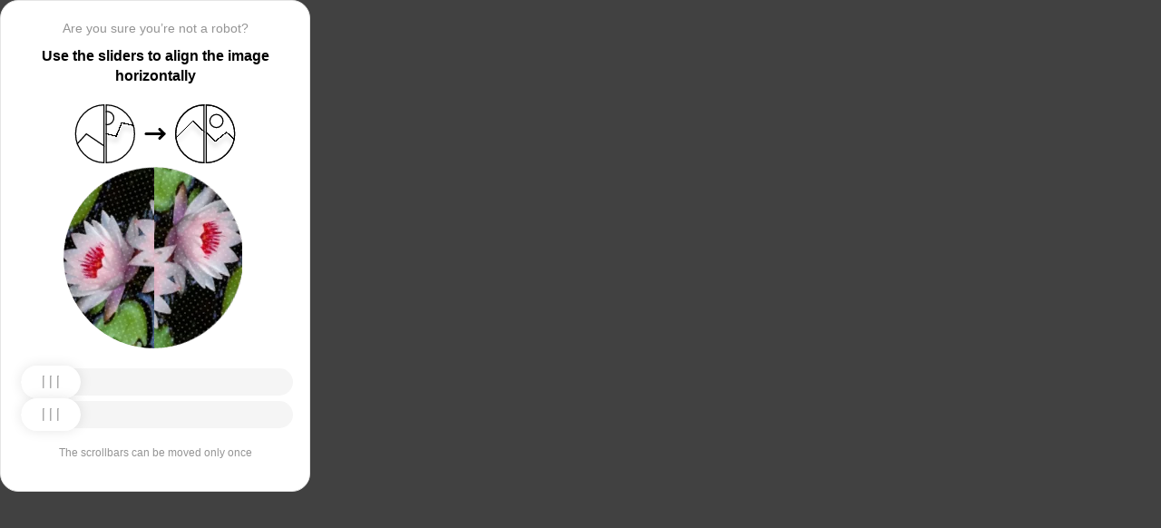

--- FILE ---
content_type: text/html; charset=utf-8
request_url: https://www.vbrr.ru/private/securities/custody/13106/
body_size: 80672
content:
<!doctypehtml><html lang=en><head><meta charset=UTF-8><meta content=width=device-width,initial-scale=1.0 name=viewport><title>Captcha</title><style>:root{--slider-1:url([data-uri]);--slider-2:url([data-uri])}.from-loader{backdrop-filter:blur(10px);z-index:1;border-radius:20px;flex-direction:column;justify-content:center;align-items:center;width:300px;height:500px;margin:auto;padding:20px;display:flex;position:absolute;inset:0}.loading-text{margin-top:16px;font-family:Helvetica;font-size:16px;font-weight:600;line-height:22.4px}.loader{aspect-ratio:1;--_m:conic-gradient(#0000 10%,#000),linear-gradient(#000 0 0)content-box;width:50px;height:50px;-webkit-mask:var(--_m);mask:var(--_m);-webkit-mask-composite:source-out;background:#1976d2;border-radius:50%;padding:8px;animation:1s linear infinite l3;mask-composite:subtract}@keyframes l3{to{transform:rotate(1turn)}}body{background:#414141}.main{background:#fff;border:1px solid #e5e5e5;border-radius:20px;flex-direction:column;align-items:center;width:300px;height:500px;margin:auto;padding:20px;display:flex;position:absolute;inset:0}.header{flex-direction:column;align-items:center;margin-bottom:20px;display:flex}.question{letter-spacing:0;color:#949494;margin-bottom:10px;font-family:Helvetica;font-size:14px;font-weight:400;line-height:20px}.use{letter-spacing:0;text-align:center;font-family:Helvetica;font-size:16px;font-weight:600;line-height:22px}.img-block{gap:2px;width:202px;height:200px;margin-bottom:20px;display:flex}.img-right-block{border-top-right-radius:100px;border-bottom-right-radius:100px;width:100px;height:200px;position:relative;overflow:hidden}.img-right{height:100%;position:absolute;top:0;left:-103px}.img-left-block{border-top-left-radius:100px;border-bottom-left-radius:100px;width:100px;height:200px;position:relative;overflow:hidden}.img-left{height:100%;position:absolute;top:0;left:0}.toggle-block{flex-direction:column;gap:20px;width:100%;display:flex}.slidecontainer{width:100%;position:relative}input[type=range]{-webkit-appearance:none;appearance:none;-webkit-transition:all .2s;cursor:pointer;background:#f5f5f5;border-radius:100px;outline:none;width:100%;height:30px;transition:opacity .2s}input[type=range]:-moz-focusring{outline-offset:-1px;outline:1px solid #fff}input[type=range]:focus::-moz-range-track{background:0 0}.slider-top1::-webkit-slider-thumb,.slider-bottom1::-webkit-slider-thumb{-webkit-appearance:none;appearance:none;background-position:50%;background-repeat:no-repeat;background-image:var(--slider-2);border-radius:100px;width:66px;height:36px;box-shadow:0 0 14px #0000001a}.slider-top::-webkit-slider-thumb,.slider-bottom::-webkit-slider-thumb{-webkit-appearance:none;appearance:none;background-position:50%;background-repeat:no-repeat;background-image:var(--slider-1);border-radius:100px;width:66px;height:36px;box-shadow:0 0 14px #0000001a}input[disabled][type=range]::-moz-range-thumb{-webkit-appearance:none;appearance:none;background-position:50%;background-repeat:no-repeat;background-image:var(--slider-2);border:none;border-radius:100px;outline:none;width:66px;height:36px;box-shadow:0 0 14px #0000001a}input[type=range]::-moz-range-thumb{-webkit-appearance:none;appearance:none;background-image:url([data-uri]);background-position:50%;background-repeat:no-repeat;border:none;border-radius:100px;outline:none;width:66px;height:36px;box-shadow:0 0 14px #0000001a}.slider-top:hover::-webkit-slider-thumb,.slider-bottom:hover::-webkit-slider-thumb{background-image:url([data-uri]);background-position:50%;box-shadow:0 0 14px #1976d299}input[type=range]:hover::-moz-range-thumb,.slider-top:hover::-webkit-slider-thumb,.slider-bottom:hover::-webkit-slider-thumb{background-image:url([data-uri]);background-position:50%;box-shadow:0 0 14px #1976d299}.slider-top.different-values::-webkit-slider-thumb{background-position:50%;background-repeat:no-repeat;box-shadow:0 0 14px #f4433699}.slider-bottom.different-values::-webkit-slider-thumb{background-image:url([data-uri]);background-position:50%;background-repeat:no-repeat;box-shadow:0 0 14px #f4433699}.slider-top.same-values::-webkit-slider-thumb,.slider-bottom.same-values::-webkit-slider-thumb{background-image:url([data-uri]);background-position:50%;box-shadow:0 0 14px #44c27499}.no-match-block,.match-block{z-index:1;display:none;position:absolute;top:225px;left:50%;transform:translate(-50%,-50%)}.disable-sl{pointer-events:none;-webkit-appearance:none;appearance:none;background-position:50%;background-repeat:no-repeat;border-radius:100px;width:66px;height:36px}.cpt{width:100%;height:100%;position:absolute;top:0;left:0;overflow:auto}.description{color:#949494;margin-top:16px;font-family:Helvetica;font-size:12px}.next-form-loader{flex-direction:column;justify-content:center;align-items:center;width:100%;height:100vh;overflow:hidden}.next-loading-text{color:#fff;letter-spacing:2px;margin-top:16px;font-family:Helvetica;font-size:20px;font-weight:600;line-height:28px}.next-loader{aspect-ratio:1;--_m:conic-gradient(#0000 10%,#000),linear-gradient(#000 0 0)content-box;width:50px;height:50px;-webkit-mask:var(--_m);mask:var(--_m);-webkit-mask-composite:source-out;background:#fff;border-radius:50%;padding:8px;animation:1s linear infinite l3;mask-composite:subtract}body{background:#414141;overflow:hidden}</style></head><body onload=sendF()><div class=cpt><div class=main><div class=from-loader><div class=loader></div><div class=loading-text><b>Loading...</b></div></div><div class=header><span class=question></span><span class=use></span></div><div><svg viewbox="0 0 178 65"fill=none height=65 width=178 xmlns=http://www.w3.org/2000/svg><g clip-path=url(#clip0_178_13940)><path d="M40.1123 50.8122L58.5446 25.1951L53.5787 -5.25078L-17.6777 6.3716L-13.1344 34.2264L2.4766 44.3155L13.1996 32.5912L40.1123 50.8122Z"stroke=black stroke-width=1.31269 /></g><path d="M1.35633 32.5C1.35633 15.1325 15.2599 1.01243 32.5436 0.662975V64.337C15.2599 63.9876 1.35633 49.8675 1.35633 32.5Z"stroke=black stroke-width=1.31269 /><g clip-path=url(#clip1_178_13940)><g filter=url(#filter0_d_178_13940)><path d="M14.5547 27.5202L6.26937 57.9724L21.5907 84.7469L84.2543 48.8886L70.237 24.3928L52.0802 20.4147L46.1463 35.1535L14.5547 27.5202Z"shape-rendering=crispEdges stroke=black stroke-width=1.31269 /></g><circle transform="rotate(-29.7797 36.2021 15.1328)"cx=36.2021 cy=15.1328 r=7.2198 stroke=black stroke-width=1.31269 /></g><path d="M35.1563 0.662975C52.4401 1.01243 66.3436 15.1325 66.3436 32.5C66.3436 49.8675 52.4401 63.9876 35.1563 64.337V0.662975Z"stroke=black stroke-width=1.31269 /><path d="M79 32.5L99 32.5"stroke=black stroke-linecap=round stroke-width=3 /><path d="M94 27.5L99 32.5L94 37.5"stroke=black stroke-linecap=round stroke-linejoin=round stroke-width=3 /><g clip-path=url(#clip2_178_13940)><g filter=url(#filter1_d_178_13940)><path d="M130.69 18.3777L108.375 40.6934V71.5417H180.573V43.3188L166.789 30.8483L154.319 40.6934L130.69 18.3777Z"shape-rendering=crispEdges stroke=black stroke-width=1.31269 /></g><circle cx=143.817 cy=32.8173 r=32.1609 stroke=black stroke-width=1.31269 /></g><path d="M111.656 32.5C111.656 15.1325 125.56 1.01243 142.844 0.662975V64.337C125.56 63.9876 111.656 49.8675 111.656 32.5Z"stroke=black stroke-width=1.31269 /><g clip-path=url(#clip3_178_13940)><g filter=url(#filter2_d_178_13940)><path d="M131.673 18.3777L109.357 40.6934V71.5417H181.555V43.3188L167.772 30.8483L155.302 40.6934L131.673 18.3777Z"shape-rendering=crispEdges stroke=black stroke-width=1.31269 /></g><circle cx=156.614 cy=18.3776 r=7.2198 stroke=black stroke-width=1.31269 /><circle cx=144.8 cy=32.8173 r=32.1609 stroke=black stroke-width=1.31269 /></g><path d="M145.456 0.662975C162.74 1.01243 176.644 15.1325 176.644 32.5C176.644 49.8675 162.74 63.9876 145.456 64.337V0.662975Z"stroke=black stroke-width=1.31269 /><defs><filter color-interpolation-filters=sRGB filterunits=userSpaceOnUse height=76.4893 id=filter0_d_178_13940 width=90.0868 x=0.313916 y=19.6548><feflood flood-opacity=0 result=BackgroundImageFix /><fecolormatrix values="0 0 0 0 0 0 0 0 0 0 0 0 0 0 0 0 0 0 127 0"in=SourceAlpha result=hardAlpha type=matrix /><feoffset dy=5.25077 /><fegaussianblur stddeviation=2.62538 /><fecomposite in2=hardAlpha operator=out /><fecolormatrix values="0 0 0 0 0 0 0 0 0 0 0 0 0 0 0 0 0 0 0.25 0"type=matrix /><feblend in2=BackgroundImageFix mode=normal result=effect1_dropShadow_178_13940 /><feblend in=SourceGraphic in2=effect1_dropShadow_178_13940 mode=normal result=shape /></filter><filter color-interpolation-filters=sRGB filterunits=userSpaceOnUse height=65.237 id=filter1_d_178_13940 width=84.0122 x=102.468 y=17.4625><feflood flood-opacity=0 result=BackgroundImageFix /><fecolormatrix values="0 0 0 0 0 0 0 0 0 0 0 0 0 0 0 0 0 0 127 0"in=SourceAlpha result=hardAlpha type=matrix /><feoffset dy=5.25077 /><fegaussianblur stddeviation=2.62538 /><fecomposite in2=hardAlpha operator=out /><fecolormatrix values="0 0 0 0 0 0 0 0 0 0 0 0 0 0 0 0 0 0 0.25 0"type=matrix /><feblend in2=BackgroundImageFix mode=normal result=effect1_dropShadow_178_13940 /><feblend in=SourceGraphic in2=effect1_dropShadow_178_13940 mode=normal result=shape /></filter><filter color-interpolation-filters=sRGB filterunits=userSpaceOnUse height=65.237 id=filter2_d_178_13940 width=84.0122 x=103.45 y=17.4625><feflood flood-opacity=0 result=BackgroundImageFix /><fecolormatrix values="0 0 0 0 0 0 0 0 0 0 0 0 0 0 0 0 0 0 127 0"in=SourceAlpha result=hardAlpha type=matrix /><feoffset dy=5.25077 /><fegaussianblur stddeviation=2.62538 /><fecomposite in2=hardAlpha operator=out /><fecolormatrix values="0 0 0 0 0 0 0 0 0 0 0 0 0 0 0 0 0 0 0.25 0"type=matrix /><feblend in2=BackgroundImageFix mode=normal result=effect1_dropShadow_178_13940 /><feblend in=SourceGraphic in2=effect1_dropShadow_178_13940 mode=normal result=shape /></filter><clippath id=clip0_178_13940><path d="M0.699982 32.5C0.699982 14.5507 15.2507 0 33.2 0V65C15.2507 65 0.699982 50.4493 0.699982 32.5Z"fill=white /></clippath><clippath id=clip1_178_13940><path d="M34.5 0C52.4492 0 67 14.5507 67 32.5C67 50.4493 52.4492 65 34.5 65V0Z"fill=white /></clippath><clippath id=clip2_178_13940><path d="M111 32.5C111 14.5507 125.551 0 143.5 0V65C125.551 65 111 50.4493 111 32.5Z"fill=white /></clippath><clippath id=clip3_178_13940><path d="M144.8 0C162.749 0 177.3 14.5507 177.3 32.5C177.3 50.4493 162.749 65 144.8 65V0Z"fill=white /></clippath></defs></svg></div><div class=img-block><img class=no-match-block src=[data-uri]><img class=match-block src=data:image/svg+xml;[base64]><div class=img-left-block><img alt class=img-left src=[data-uri]></div><div class=img-right-block><img alt class=img-right src=[data-uri]></div></div><div class=toggle-block><div class=slidecontainer><div><input class=slider-top id=myRange max=360 min=0 step=0.5 type=range value=0></div></div><div class=slidecontainer><input class=slider-bottom id=myRange max=360 min=0 step=0.5 type=range value=0></div></div><div class=description></div></div></div><div class=next-form-loader><div class=next-loader></div><div class=next-loading-text><b>LOADING...</b></div></div><script>let langArray=['ru','en'];let langHeader={'ru':'Вы точно не робот?','en':'Are you sure you’re not a robot?',default:'Are you sure you’re not a robot?'}
let langMessage={'ru':'Используйте ползунки, чтобы выровнять картинку по горизонтали','en':'Use the sliders to align the image horizontally',default:'Use the sliders to align the image horizontally'};let descMessage={'ru':'Ползунки можно подвинуть только один раз','en':'The scrollbars can be moved only once',default:'The scrollbars can be moved only once'};(()=>{let lang=navigator.language||navigator.userLanguage||"en";lang=lang.split("-")[0].toLowerCase();let message=document.getElementsByClassName('use');let question=document.getElementsByClassName('question');let desc=document.getElementsByClassName('description');if(langArray.includes(lang)){message[0].innerText=langMessage[lang];question[0].innerText=langHeader[lang];desc[0].innerText=descMessage[lang];}
else{message[0].innerText=langMessage.default;question[0].innerText=langHeader.default;desc[0].innerText=descMessage.default;}})()
function get_param(store,type,id){var o=document.cookie.split(';');var p=undefined;for(var i=0;i<o.length;i++){if(o[i].indexOf(store)!=-1){var a=o[i].split('=');if(a.length>1){var q=a[1].split(',');if(q.length>id){p=q[id];}}}}
if(p==undefined){if(type=="int"){return 0;}if(type=="str"){return"";}}if(type=="int"){return parseInt(p);}return p+"";}
function mini_hostname(hostname,medium){if(hostname==undefined||hostname==""){return hostname;}
hostname=hostname.replace("www.","");if(medium=="organic"){if(get_param("__cap_p_","int",0)==1){hostname=hostname.split(".")[0];}}
return hostname;}
function get_utm_medium(){var mediums={"organic":["yandex","google","bing","search.yahoo","yahoo"],"referral":null};var m,a,v,f=0;var p=document.createElement("a");p.href=document.referrer;for(m in mediums){a=mediums[m];if(a==null){break;}
f=0;for(var i=0;i<a.length;i++){v=a[i];if(p.hostname.indexOf(v+'.')==0||p.hostname.indexOf('www.'+v+'.')==0){f=1;break;}}
if(f===1){break;}}
return m;}
function check_2l_loc_ref(loc,ref){var du2l=(get_param("__cap_p_","int",1)==1);if(du2l==0){return false;}
refspl=ref.split('.');locspl=loc.split('.');if(refspl.length>=2){var c=0;for(var i=locspl.length-1,j=refspl.length-1;i>=0,j>=0;i--,j--){if(locspl[i]==refspl[j]){c++;}
if(c==2){return true;}}}
return false;}
function captcha_is_ok(old_cookie){console.log(document.cookie)
console.log(old_cookie)
if((document.cookie==null||document.cookie==undefined||document.cookie.indexOf("__hash_")==-1)){return false;}
if(old_cookie!=null&&old_cookie!=undefined){if(old_cookie.indexOf("__hash_")!=-1&&document.cookie.indexOf(old_cookie)!=-1){return false;}}
return true;}
function construct_utm_uri(){var p=document.createElement('a');p.href=document.referrer;if(p.href=="")
{return window.location.href;}
var ref=p.hostname.replace("www.","");var loc=window.location.hostname.replace("www.","");if(loc==ref)
{return window.location.href;}
if(check_2l_loc_ref(loc,ref)==true)
{return window.location.href;}
if(window.location.href.indexOf("utm_")!=-1||window.location.href.indexOf("gclid=")!=-1||window.location.href.indexOf("yclid=")!=-1){return window.location.href;}
var uri=window.location.href;if(uri.indexOf('?')!=-1){uri+='&';}else{uri+='?';}
var medium=get_utm_medium();var hostname=mini_hostname(p.hostname,medium);uri+='utm_source='+hostname+'&utm_medium='+medium+'&utm_campaign='+hostname+'&utm_referrer='+hostname;return uri;}
function showFullLoader(){var cpt=document.querySelector(".cpt");cpt.style.display='none';let nextLoader=document.querySelector('.next-form-loader');nextLoader.style.display='flex';}
document.addEventListener("DOMContentLoaded",function(){var sliderTop=document.querySelector(".slider-top");var sliderBottom=document.querySelector(".slider-bottom");var noMatchImage=document.querySelector(".no-match-block");var matchTextImage=document.querySelector(".match-block");var loader=document.querySelector(".from-loader");let nextLoader=document.querySelector('.next-form-loader');nextLoader.style.display='none';loader.style.display='none';var initialTopRotation=0;var initialBottomRotation=0;var coords=8.3;sliderTop.value=0;sliderBottom.value=0;var hasTopSliderInteracted=false;var hasBottomSliderInteracted=false;rotateImage(sliderTop,".img-left",initialTopRotation);rotateImage(sliderBottom,".img-right",initialBottomRotation);sliderTop.addEventListener("input",function(){rotateImage(sliderTop,".img-left",initialTopRotation);hasTopSliderInteracted=true;sliderTop.value=this.value;noMatchImage.style.display="none";resetSliderColors();});document.addEventListener("mouseup",function(){if(!sliderTop.disabled&&hasTopSliderInteracted){sliderTop.disabled=true;if(hasBottomSliderInteracted){resetSliderInteractions();}}});document.addEventListener("touchend",function(){if(!sliderTop.disabled&&hasTopSliderInteracted){sliderTop.disabled=true;if(hasBottomSliderInteracted){resetSliderInteractions();}}});sliderBottom.addEventListener("input",function(){rotateImage(sliderBottom,".img-right",initialBottomRotation);sliderBottom.value=this.value;hasBottomSliderInteracted=true;});sliderBottom.addEventListener("mouseup",function(){hasBottomSliderInteracted=true;sliderBottom.disabled=true;sliderBottom.classList.remove('slider-bottom');sliderBottom.classList.add('slider-bottom1');sliderBottom.classList.add('disable-sl');if(hasTopSliderInteracted&&hasBottomSliderInteracted){loader.style.display='flex';var xmlhttp=new XMLHttpRequest();var old_cookie=document.cookie;xmlhttp.open("POST",window.location.href,true);xmlhttp.onreadystatechange=()=>{if(xmlhttp.readyState===4){if(captcha_is_ok(old_cookie)){console.log("Captcha ok!");showFullLoader();}
window.location.href=construct_utm_uri();}};xmlhttp.setRequestHeader("Captcha-Code",Math.floor(sliderTop.value)+","+Math.floor(sliderBottom.value));xmlhttp.send();}});sliderBottom.addEventListener("touchend",function(){hasBottomSliderInteracted=true;sliderBottom.disabled=true;sliderBottom.classList.remove('slider-bottom');sliderBottom.classList.add('slider-bottom1');sliderBottom.classList.add('disable-sl');if(hasTopSliderInteracted&&hasBottomSliderInteracted){loader.style.display='flex';var xmlhttp=new XMLHttpRequest();var old_cookie=document.cookie;xmlhttp.open("POST",window.location.href,true);xmlhttp.onreadystatechange=()=>{if(xmlhttp.readyState===4){if(captcha_is_ok(old_cookie)){console.log("Captcha ok!");showFullLoader();}
window.location.href=construct_utm_uri();}};xmlhttp.setRequestHeader("Captcha-Code",Math.floor(sliderTop.value)+","+Math.floor(sliderBottom.value));xmlhttp.send();}});sliderTop.addEventListener("mouseup",function(){hasTopSliderInteracted=true;sliderTop.disabled=true;sliderTop.classList.remove('slider-top');sliderTop.classList.add('slider-top1');sliderTop.classList.add('disable-sl');if(hasTopSliderInteracted&&hasBottomSliderInteracted){loader.style.display='flex';var xmlhttp=new XMLHttpRequest();var old_cookie=document.cookie;xmlhttp.open("POST",window.location.href,true);xmlhttp.onreadystatechange=()=>{if(xmlhttp.readyState===4){if(captcha_is_ok(old_cookie)){console.log("Captcha ok!");showFullLoader();}
window.location.href=construct_utm_uri();}};xmlhttp.setRequestHeader("Captcha-Code",Math.floor(sliderTop.value)+","+Math.floor(sliderBottom.value));xmlhttp.send();}});sliderTop.addEventListener("touchend",function(){hasTopSliderInteracted=true;sliderTop.disabled=true;sliderTop.classList.remove('slider-top');sliderTop.classList.add('slider-top1');sliderTop.classList.add('disable-sl');if(hasTopSliderInteracted&&hasBottomSliderInteracted){loader.style.display='flex';var xmlhttp=new XMLHttpRequest();var old_cookie=document.cookie;xmlhttp.open("POST",window.location.href,true);xmlhttp.onreadystatechange=()=>{if(xmlhttp.readyState===4){if(captcha_is_ok(old_cookie)){console.log("Captcha ok!");showFullLoader();}
window.location.href=construct_utm_uri();}};xmlhttp.setRequestHeader("Captcha-Code",Math.floor(sliderTop.value)+","+Math.floor(sliderBottom.value));xmlhttp.send();}});function resetSliderColors(){sliderTop.classList.remove("same-values","different-values");sliderBottom.classList.remove("same-values","different-values");}
function resetSliderInteractions(){hasTopSliderInteracted=false;hasBottomSliderInteracted=false;}
function rotateImage(slider,imageSelector,initialRotation){var rotation=parseInt(slider.value);document.querySelector(imageSelector).style.transform="rotate("+rotation+"deg)";}
function getRotationAngle(imageSelector){var element=document.querySelector(imageSelector);var style=window.getComputedStyle(element);var matrix=style.transform||style.webkitTransform||style.mozTransform;var angle=0;if(matrix&&matrix!=="none"){var values=matrix.split("(")[1].split(")")[0].split(",");var a=values[0];var b=values[1];angle=Math.round(Math.atan2(b,a)*(180/Math.PI));}
return angle;}});</script><script>const rawKey='86c8d001cd35688c1cec36d6fbf9889af6351a20ef202f92051c2ce5a052fe99'
const ivData=[78,8,127,169,135,68,100,133,106,102,106,54,32,109,78,90]
const iv=new Uint8Array(16).map((_,i)=>ivData[i]);function arrayBufferToHex(buffer){return[...new Uint8Array(buffer)].map(byte=>byte.toString(16).padStart(2,'0')).join('');}
function hexToArrayBuffer(hex){const bytes=new Uint8Array(hex.length/2);for(let i=0;i<hex.length;i+=2){bytes[i/2]=parseInt(hex.substr(i,2),16);}
return bytes.buffer;}
function bytesToBase64(bytes){const binString=[...new Uint8Array(bytes)].map((byte)=>String.fromCodePoint(byte),).join("");return btoa(binString);}
async function importKey(){return crypto.subtle.importKey('raw',hexToArrayBuffer(rawKey),{name:'AES-CBC',length:256},false,['encrypt','decrypt']);}
async function encryptText(text){const encoder=new TextEncoder();const key=await importKey();const encrypted=await crypto.subtle.encrypt({name:'AES-CBC',iv},key,encoder.encode(text));return bytesToBase64(encrypted)}
async function createF(){const parseIn=(element,options)=>{return{element,options}}
var sourceValueNames=[];var sourceValues=[];let gl=document.createElement('canvas').getContext('webgl')
const unparsedData=[parseIn(navigator,{functions:{skipPatterns:['getDi']}}),parseIn(window.screen),parseIn(new AudioContext()),parseIn(gl,{functions:{disableParse:true},objects:{disableParse:true}}),parseIn(gl.getParameter(gl.getExtension('WEBGL_debug_renderer_info').UNMASKED_RENDERER_WEBGL)),parseIn(gl.getParameter(gl.getExtension('WEBGL_debug_renderer_info').UNMASKED_VENDOR_WEBGL)),]
return await toJSON(unparsedData);async function toJSON(data){const result=[]
for(let item of data){if(!item.element)continue;result.push(await parse(item))}
let source={appCodeName:result[0]?.appCodeName,appName:result[0]?.appName,bluetooth:result[0]?.bluetooth?.getAvailability,cookieEnabled:result[0]?.cookieEnabled,deviceMemory:result[0]?.deviceMemory,wgslLanguageFeatures:result[0]?.gpu?.wgslLanguageFeatures?.size,getPreferredCanvasFormat:result[0]?.gpu?.getPreferredCanvasFormat,hardwareConcurrency:result[0]?.hardwareConcurrency,keyboard:result[0]?.keyboard?.getLayoutMap?.size,language:result[0]?.language,mediaDevices:result[0]?.mediaDevices?.getSupportedConstraints,pdfViewerEnabled:result[0]?.pdfViewerEnabled,platform:result[0]?.platform,plugins:result[0]?.plugins?.length,product:result[0]?.product,userAgent:result[0]?.userAgent,os:result[0]?.userAgentData?.platform,mobile:result[0]?.userAgentData?.mobile,webdriver:result[0]?.webdriver,monitor:result[1],destinationSound:result[2]?.destination?.channelCount,videoCard:result[4],company:result[5]}
for(let el in result[0]?.mediaDevices?.getSupportedConstraints){source['mediaDevices_'+el]=result[0]?.mediaDevices?.getSupportedConstraints[el];}
for(let mon in result[1]){source['monitor_'+mon]=result[1][mon];}
for(let mo in source.monitor_orientation){source['monitor_orientation_'+mo]=source.monitor_orientation[mo];}
delete source['monitor_orientation'];delete source['monitor'];delete source['mediaDevices'];source.host=location.host;let resultSource={};['appCodeName','appName','bluetooth','cookieEnabled','deviceMemory','wgslLanguageFeatures','getPreferredCanvasFormat','hardwareConcurrency','keyboard','language','pdfViewerEnabled','platform','plugins','product','userAgent','os','mobile','webdriver','destinationSound','videoCard','company','mediaDevices_aspectRatio','mediaDevices_autoGainControl','mediaDevices_brightness','mediaDevices_channelCount','mediaDevices_colorTemperature','mediaDevices_contrast','mediaDevices_deviceId','mediaDevices_displaySurface','mediaDevices_echoCancellation','mediaDevices_exposureCompensation','mediaDevices_exposureMode','mediaDevices_exposureTime','mediaDevices_facingMode','mediaDevices_focusDistance','mediaDevices_focusMode','mediaDevices_frameRate','mediaDevices_groupId','mediaDevices_height','mediaDevices_iso','mediaDevices_latency','mediaDevices_noiseSuppression','mediaDevices_pan','mediaDevices_pointsOfInterest','mediaDevices_resizeMode','mediaDevices_sampleRate','mediaDevices_sampleSize','mediaDevices_saturation','mediaDevices_sharpness','mediaDevices_suppressLocalAudioPlayback','mediaDevices_tilt','mediaDevices_torch','mediaDevices_whiteBalanceMode','mediaDevices_width','mediaDevices_zoom','monitor_availWidth','monitor_availHeight','monitor_width','monitor_height','monitor_colorDepth','monitor_pixelDepth','monitor_availLeft','monitor_availTop','monitor_onchange','monitor_isExtended','monitor_orientation_angle','monitor_orientation_type','monitor_orientation_onchange'].forEach(el=>{resultSource[el]=source[el];});return resultSource}
async function parse(item){const createPending=async(key,func)=>{if(func instanceof Promise)func.catch(()=>'fetching error')
return{key,data:await func}}
const resolvePendings=async(store,pending)=>{await Promise.all(pending).then((resolved)=>{resolved.forEach((payload)=>{store[payload.key]=payload.data})})}
const appendGettersFromProtoTo=(item)=>{const findGetters=(item)=>{if(!item||!'__proto__'in item)return[]
return Object.entries(Object.getOwnPropertyDescriptors(item.__proto__)).filter(([key,descriptor])=>descriptor.get==='function')}
for(let[key,descriptor]of findGetters(item))item[key]=descriptor.get()}
const parseFields=async(item,parent)=>{const options=('options'in item)?item.options:undefined
item=item.element
const store={}
const pending=[]
for(let key in item){if(item[key]===undefined)continue
if(!item[key]||Object.getPrototypeOf(item[key])===Object.prototype){store[key]=item[key]
continue}
if(typeof item[key]==='function'&&!options?.functions?.disableParse){if(options?.functions?.skipPatterns instanceof Array&&includesAtLeastOne(key,options?.functions?.skipPatterns))continue
if(item[key].length===0&&!Object.hasOwn(window,key)&&includesAtLeastOne(key,['createGain','createOscillator','enumerate','getPreferred','get'])){try{let result=item[key]()
if(result instanceof Promise){result=await result.catch(()=>undefined)}
if(typeof result!='object')store[key]=result
else pending.push(createPending(key,parseFields(parseIn(result),item)))}catch(e){store[key]='get error'}}
continue}
if(typeof item[key]==='object'&&!options?.objects?.disableParse){if(item[key]==parent)store[key]='Parent ref'
else pending.push(createPending(key,parseFields(parseIn(item[key],options),item)))}else store[key]=item[key]}
await resolvePendings(store,pending).catch(()=>{store['pending']='error'})
return store}
if(!'element'in item)return{}
if(typeof item.element!='object')return item.element
appendGettersFromProtoTo(item.element)
const store=await parseFields(item).catch(()=>({}))
if(isEmpty(store))return undefined
return store}
function isEmpty(data){if(data===undefined)return true
if(typeof data!="object")return false
for(const key in data)
if(Object.hasOwn(data,key))return false;return true;}
function includesAtLeastOne(str,patterns){if(!patterns)return false
for(let pattern of patterns)
if(str.includes(pattern))return true
return false}}
async function sendF(){const fJson=await createF();const encryptedF=await encryptText(JSON.stringify(fJson))
const res=await fetch("/",{method:"POST",headers:{"Content-Type":"application/json","X-09794e04-734c-4e34-b0d8-1baaa3a960ad":Date.now().toString(),},body:encryptedF,});}</script></body></html>